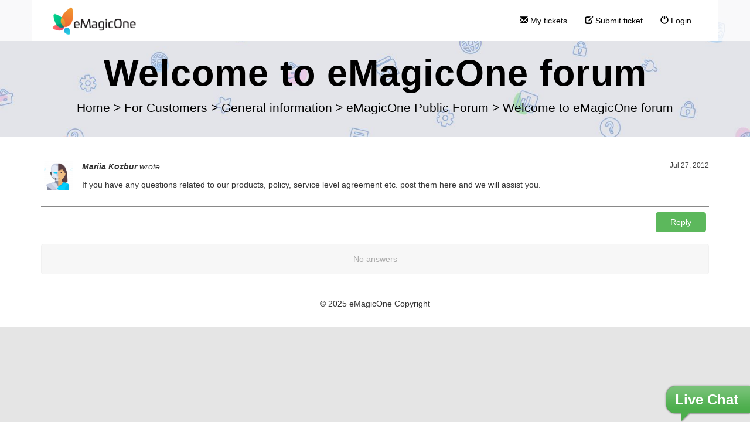

--- FILE ---
content_type: text/html; charset=UTF-8
request_url: https://support.emagicone.com/664385-Welcome-to-eMagicOne-forum
body_size: 30206
content:
<!DOCTYPE html>
<html lang="en-US">
<head>
    <meta name="referrer" content="no-referrer">
	<!-- Google Tag Manager -->
<noscript><iframe src="//www.googletagmanager.com/ns.html?id=GTM-PXMFBC"
height="0" width="0" style="display:none;visibility:hidden"></iframe></noscript>
<script>(function(w,d,s,l,i){w[l]=w[l]||[];w[l].push({'gtm.start':
new Date().getTime(),event:'gtm.js'});var f=d.getElementsByTagName(s)[0],
j=d.createElement(s),dl=l!='dataLayer'?'&l='+l:'';j.async=true;j.src=
'//www.googletagmanager.com/gtm.js?id='+i+dl;f.parentNode.insertBefore(j,f);
})(window,document,'script','dataLayer','GTM-PXMFBC');</script>
<!-- End Google Tag Manager -->
    <meta charset="utf-8">
    <meta http-equiv="X-UA-Compatible" content="IE=edge">
    <meta name="viewport" content="width=device-width, initial-scale=1">
        <link rel="canonical" href="//support.emagicone.com/664385-Welcome-to-eMagicOne-forum" />            <link href="/./themes/kb/montana/kb.css?v=5.42.6.18" rel="stylesheet" type="text/css"/>
        <link rel="stylesheet" href="index.php?type=css&v=5.42.6.18&c=1735819573&kbid=kb_defa" type="text/css">
            <script src="static/webpack/liveagent-common-bundle/bundle-67fa06250eccf2460324.esm.js" type="text/javascript" ></script>       
            <script src="static/webpack/liveagent-common-bundle/stringutils-ebb9db8fc4a1c5524976.esm.js" type="text/javascript" ></script>       
        <link rel="apple-touch-icon" href="/themes/kb/montana/img/apple-touch-icon.png" />
    <link type="image/x-icon" href="//support.emagicone.com/scripts/file.php?view=Y&file=70n6352l7p1o60lvv23ypx5i5uug7o8l" rel="shortcut icon" />
    <link type="image/x-icon" href="//support.emagicone.com/scripts/file.php?view=Y&file=70n6352l7p1o60lvv23ypx5i5uug7o8l" rel="icon" />    
    <link rel="mask-icon" href="/themes/kb/montana/img/kb-mask-icon.svg" color="#F6921E">
        <script type="text/javascript">
        (function(d, src, c) { var t=d.scripts[d.scripts.length - 1],s=d.createElement('script');s.id='la_x2s6df8d';s.async=true;s.src=src;s.onload=s.onreadystatechange=function(){var rs=this.readyState;if(rs&&(rs!='complete')&&(rs!='loaded')){return;}c(this);};t.parentElement.insertBefore(s,t.nextSibling);})(document,
'//support.emagicone.com/scripts/track.js',
function(e){});
    </script>       
            <title>Welcome to eMagicOne forum</title>            <meta property="og:url" content="//support.emagicone.com/664385-Welcome-to-eMagicOne-forum" />    <meta property="og:title" content="Welcome to eMagicOne forum" />    <meta property="og:description" content="If you have any questions related to our products, policy, service level agreement etc. post them here and we will assist you." />        <meta property="og:image" content="//support.emagicone.com/scripts/file.php?view=Y&file=1jvwdlm897ox52iio9jh78mk2f74z641" />            <script type="text/javascript">window["0d4b691165b98abe65fcae4181083fb6"]="[[\"name\",\"value\"],[\"T\",\"17689990745d290\"]]";window["18ad552eb0a8a1e7b091a2da5a024a67"]="[[\"code\",\"value\"],[\"theme\",\"montana\"],[\"themePath\",\"..\\/.\\/themes\\/kb\\/montana\\/\"],[\"isStillSetDefaultBranding\",\"N\"],[\"date_time_format\",\"MM\\/d\\/yyyy HH:mm:ss\"],[\"programVersion\",\"5.42.6.18\"],[\"thousandsseparator\",\" \"],[\"decimalseparator\",\".\"],[\"dateformat\",\"MM\\/d\\/yyyy\"],[\"timeformat\",\"HH:mm:ss\"],[\"shorttimeformat\",\"HH:mm\"],[\"serverPort\",\"\"],[\"agentPanelUrl\",\"https:\\/\\/support.emagicone.com\\/agent\\/\"],[\"TRACE_ACTIVE\",\"N\"],[\"post_max_size\",8388608],[\"upload_max_filesize\",2097152],[\"allowed_file_types\",\"\"],[\"chat_routing_time\",\"10\"],[\"chat_inactivity_time\",20],[\"call_routing_time\",30],[\"branding-company-name\",\"Quality Unit\"],[\"branding-company-homepage\",\"https:\\/\\/www.qualityunit.com\"],[\"branding-company-support\",\"https:\\/\\/support.liveagent.com\"],[\"branding-company-privacy-policy\",\"https:\\/\\/www.qualityunit.com\\/company\\/privacy-policy-quality-unit\"],[\"branding-company-contact-us\",\"https:\\/\\/www.qualityunit.com\\/company\\/contact-us\\/\"],[\"branding-company-support-email\",\"support@qualityunit.com\"],[\"branding-company-customer-portal\",\"https:\\/\\/members.qualityunit.com\\/customer\\/\"],[\"branding-kb-socket-connect-timeout\",\"https:\\/\\/support.liveagent.com\\/896557-Error-during-socket-connect-Connection-timed-out\"],[\"branding-kb-how-to-rest-calls\",\"https:\\/\\/support.liveagent.com\\/061754-How-to-make-REST-calls-in-PHP\"],[\"branding-kb-files-not-uploaded-correctly\",\"https:\\/\\/support.qualityunit.com\\/805251-Following-files-have-not-been-uploaded-correctly\"],[\"branding-kb-custom-plugin-url\",\"https:\\/\\/support.liveagent.com\\/993318-Custom-plugin-description\"],[\"branding-mail-service-user-agent\",\"Quality Unit Mail Services\"],[\"branding-product-name\",\"LiveAgent\"],[\"branding-product-homepage\",\"https:\\/\\/www.liveagent.com\\/?utm_medium=referral&utm_source=app&utm_campaign=support.emagicone.com\"],[\"branding-product-features\",\"https:\\/\\/www.liveagent.com\\/features\"],[\"branding-product-pricing-standalone\",\"https:\\/\\/www.liveagent.com\\/pricing\\/standalone\\/\"],[\"branding-product-live-chat-software\",\"https:\\/\\/www.liveagent.com\\/live-chat-software\\/\"],[\"branding-product-live-chat-software-homepage\",\"https:\\/\\/www.liveagent.com\\/?utm_source=chat&utm_medium=referral&utm_campaign=support.emagicone.com\"],[\"branding-product-help-desk-software\",\"https:\\/\\/www.liveagent.com\\/\"],[\"branding-product-help-desk-software-homepage\",\"https:\\/\\/www.liveagent.com\\/?utm_source=contactform&utm_medium=referral&utm_campaign=support.emagicone.com\"],[\"branding-product-call-center-software-homepage\",\"https:\\/\\/www.liveagent.com\\/?utm_medium=referral&utm_source=call_center&utm_campaign=support.emagicone.com\"],[\"branding-product-knowledgebase-software-homepage\",\"https:\\/\\/www.liveagent.com\\/?utm_medium=referral&utm_source=knowledge_base&utm_campaign=support.emagicone.com\"],[\"branding-product-twitter-page\",\"https:\\/\\/twitter.com\\/#!\\/liveagent\"],[\"branding-product-facebook-page\",\"https:\\/\\/www.facebook.com\\/LiveAgent\"],[\"branding-product-changelog-url\",\"https:\\/\\/dev.ladesk.com\"],[\"branding-kb-setting-up-the-system\",\"https:\\/\\/support.liveagent.com\\/542731-Configuration\"],[\"branding-kb-possible-problems\",\"https:\\/\\/support.liveagent.com\\/466077-Possible-problems\"],[\"branding-kb-product\",\"https:\\/\\/support.liveagent.com\"],[\"branding-kb-setup-email-piping\",\"https:\\/\\/support.liveagent.com\\/157359-How-to-setup-email-piping\"],[\"branding-kb-product-rest-api\",\"https:\\/\\/support.liveagent.com\\/066804-LiveAgent-API\"],[\"branding-product-logo-html\",\"<object style=\\\"display:inline-block; opacity:0.7; line-height:16px; width:16px; height:16px; vertical-align:top;\\\"><svg version=\\\"1.1\\\" id=\\\"Layer_1\\\" xmlns=\\\"http:\\/\\/www.w3.org\\/2000\\/svg\\\" xmlns:xlink=\\\"http:\\/\\/www.w3.org\\/1999\\/xlink\\\" x=\\\"0px\\\" y=\\\"0px\\\" width=\\\"16px\\\" height=\\\"16px\\\" viewBox=\\\"0 -9 16 16\\\" enable-background=\\\"new 0 -9 16 16\\\" xml:space=\\\"preserve\\\"><g><path d=\\\"M2.445-0.419c0-0.487,0.248-1.564,1.167-1.564c0.772,0,1.158,0.506,1.158,1.519c0,1.093-0.386,1.64-1.158,1.64 C2.833,1.174,2.445,0.644,2.445-0.419z M8.414,4.338C7.496,5.432,6.44,6.669,5.083,6.667c0.513-0.71,0.872-1.568,1.141-2.455         c-3.305-0.524-5.765-2.51-5.765-4.881c0-1.152,0.813-3.455,3.462-3.455c2.167,0,3.718,1.729,3.718,3.697 c0,1.506-0.705,2.045-1.106,2.045c-0.467,0-0.7-0.336-0.7-1.008v-3.458H4.831v0.309C4.534-2.82,4.128-2.96,3.612-2.96 c-1.921,0-2.235,1.927-2.235,2.541c0,0.826,0.431,2.571,2.235,2.571c0.587,0,1.066-0.201,1.438-0.602    c0.306,0.688,0.8,1.03,1.483,1.03c0.849,0,2.069-0.714,2.069-3.007c0-3.368-3.049-4.702-4.082-4.702 c5.584-1.76,10.939,1.016,10.939,4.459C15.459,2,12.344,4.181,8.414,4.338z\\\"\\/><\\/g><\\/svg><\\/object>\"],[\"branding-kb-settings-description\",\"https:\\/\\/support.liveagent.com\\/450491-Settings-description\"],[\"branding-kb-twitter-search-rate-exceeded\",\"https:\\/\\/support.liveagent.com\\/835724-Error-while-fetching-twitter-search-Rate-limit-exceeded\"],[\"branding-kb-setup-facebook\",\"https:\\/\\/support.liveagent.com\\/172666-How-to-setup-Facebook-application\"],[\"branding-kb-configure-ldap\",\"https:\\/\\/support.liveagent.com\\/318687-Configuring-LDAP\"],[\"branding-kb-configure-twilio\",\"https:\\/\\/support.liveagent.com\\/578827-How-to-connect-with-Twilio\"],[\"branding-kb-configure-twitter\",\"https:\\/\\/support.liveagent.com\\/869419-Integrating-Twitter-application-with-LiveAgent\"],[\"branding-mail-x-mailer-header\",\"LiveAgent\"],[\"branding-twilio-default-voice-in-queue-sound-file\",\"https:\\/\\/dev.qualityunit.com\\/twilio\\/hold1.mp3\"],[\"branding-kb-advanced-integration-tips\",\"https:\\/\\/support.liveagent.com\\/193841-Advanced-contact--chat-widgets-integration\"],[\"branding-kb-custom-domain\",\"https:\\/\\/support.liveagent.com\\/018505-Domain-parking-guide\"],[\"branding-kb-ivr\",\"https:\\/\\/support.liveagent.com\\/300428-IVR\"],[\"branding-geoip-kb-maps-apikey\",\"https:\\/\\/support.liveagent.com\\/685466-How-to-create-Google-Maps-API-key-for-GeoIP-plugin\"],[\"branding-kb-queue-cron\",\"https:\\/\\/support.liveagent.com\\/899954-Queue-cron-job\"],[\"branding-kb-sso\",\"https:\\/\\/support.liveagent.com\\/347389-Knowledgebase-single-sign-on-generic-example\"],[\"branding-kb-magento2-integration\",\"https:\\/\\/support.liveagent.com\\/886866-Magento-2-plugin-for-LiveAgent\"],[\"branding-kb-configure-microsoft\",\"https:\\/\\/support.liveagent.com\\/809471-How-to-setup-Microsoft-application\"],[\"branding-kb-configure-google\",\"https:\\/\\/support.liveagent.com\\/184086-How-to-setup-Google-application\"],[\"branding-kb-configure-okta\",\"https:\\/\\/support.liveagent.com\\/841361-Integrating-Okta-application-with-LiveAgent\"],[\"branding-kb-department-outgoing-emails\",\"https:\\/\\/support.liveagent.com\\/381336-Outgoing-emails-in-the-department\"],[\"branding-kb-whatsapp-twilio-template-message\",\"https:\\/\\/support.liveagent.com\\/614442-WhatsApp-message-templates\"],[\"branding-kb-whatsapp-360dialog-template-message\",\"https:\\/\\/support.liveagent.com\\/293765-360dialog-WhatsApp-message-templates\"],[\"branding-kb-whatsapp-twilio-integration\",\"https:\\/\\/support.liveagent.com\\/857332-WhatsApp-integration-for-cloud-hosted-accounts-via-Twilio\"],[\"branding-kb-setup-email-la-server\",\"https:\\/\\/support.liveagent.com\\/320413--Using-LiveAgent-servers-to-send-emails\"],[\"branding-kb-freshservice\",\"https:\\/\\/support.liveagent.com\\/476941-Freshservice-migration\"],[\"client_debug_logger\",\"\"],[\"jssip_logger_settings\",\"\"],[\"VARIATION_CODE\",\"Medium Business - Hybrid\"],[\"brandingText\",\"\"],[\"reopen_resolved_conv\",\"Y\"],[\"htmlMailStyle\",\":host{transform:scale(1)}:host img{max-width:100%}body,html{padding:0;margin:0;white-space:normal;word-wrap:break-word;font-family:Arial,Sans-Serif;font-size:13px}[style*=\\\"text-indent: -\\\"],[style*=\\\"text-indent:-\\\"]{text-indent:0!important}p.MsoNormal{margin:0}img{max-width:100%;height:auto}blockquote{border-left:4px solid #ccc;padding:1px 0 1px 15px;font-style:italic;font-family:Georgia,Times,\\\"Times New Roman\\\",serif}pre{width:auto!important;white-space:pre-wrap;overflow:auto!important;font-size:13px!important;line-height:1.5!important}\"],[\"languageCode\",\"en-US\"],[\"Facebook_configured\",\"Y\"]]";window["48819c636427677e029103fc1c60658b"]="[[\"name\",\"value\"],[\"S\",\"diio5euiuu0n3gi55a4goe1oc08dzte9\"],[\"baseUrl\",\"\"]]";window["b08f4f6c1230b19edd5ad53defc5d230"]="[[\"templateName\",\"templateHtml\"],[\"window\",\"<!-- window -->\\n<div class=\\\"WindowHeaderLeft\\\"><div class=\\\"WindowHeaderRight\\\">\\n\\t<div id=\\\"WindowHeader\\\" class=\\\"\\\"><\\/div>\\n<\\/div><\\/div>\\n\\n<div id=\\\"WindowLeft\\\" class=\\\"\\\"><\\/div>\\n<div id=\\\"WindowBottomLeft\\\" class=\\\"\\\"><\\/div>\\n\\n<div class=\\\"clear\\\"><\\/div>\\n\\n<div id=\\\"WindowResizerN\\\" class=\\\"\\\"><\\/div>\\n<div id=\\\"WindowResizerS\\\" class=\\\"\\\"><\\/div>\\n<div id=\\\"WindowResizerE\\\" class=\\\"\\\"><\\/div>\\n<div id=\\\"WindowResizerW\\\" class=\\\"\\\"><\\/div>\\n<div id=\\\"WindowResizerNE\\\" class=\\\"\\\"><\\/div>\\n<div id=\\\"WindowResizerNW\\\" class=\\\"\\\"><\\/div>\\n<div id=\\\"WindowResizerSE\\\" class=\\\"\\\"><\\/div>\\n<div id=\\\"WindowResizerSW\\\" class=\\\"\\\"><\\/div>\\n\"]]";window["7482606a69a42e0f00b0f516fb29afd4"]="[[\"templateName\",\"templateHtml\"],[\"window_move_panel\",\"<!-- window_move_panel -->\\n<div class=\\\"WindowMoveFrameContent\\\"><\\/div>\"]]";window["b6e4861b1d84f157f96b1597f3818215"]="[[\"templateName\",\"templateHtml\"],[\"context_menu\",\"<!-- context_menu -->\\n<div id=\\\"MenuItems\\\" class=\\\"\\\"><\\/div>\"]]";window["04f572bb99435795c0082d524abe663c"]="[[\"templateName\",\"templateHtml\"],[\"window_header\",\"<!-- window_header -->\\n<div id=\\\"WindowHeaderIcon\\\" class=\\\"\\\"><\\/div>\\n<div id=\\\"WindowHeaderTitle\\\" class=\\\"\\\"><\\/div>\\n<div id=\\\"WindowHeaderDescription\\\" class=\\\"\\\"><\\/div>\\n<div class=\\\"WindowHeaderButtons\\\">\\n    <div id=\\\"WindowButtons\\\" class=\\\"\\\"><\\/div>\\n        \\n    <div id=\\\"WindowRefreshButtons\\\" class=\\\"\\\"><\\/div> \\n    \\n    <div id=\\\"WindowLoading\\\" class=\\\"\\\"><\\/div>\\n    <div class=\\\"clear\\\"><\\/div>\\n<\\/div>\"]]";window["02b4553649323dd7820c718c2121283e"]="[[\"templateName\",\"templateHtml\"],[\"window_empty_content\",\"<!-- window_empty_content -->\\n<div class=\\\"WindowLoadingBox\\\">\\n\\t<div class=\\\"LoadingInfo\\\">\\n\\t\\tLoading window content.<br\\/>\\n\\t\\tPlease wait...\\n\\t<\\/div>\\n<\\/div>\"]]";window["bf31ffd412e0a45de52ebb4f5c99e1b9"]="[[\"templateName\",\"templateHtml\"],[\"icon_button\",\"<!-- icon_button -->\"]]";window["a9c9702ea3739dd04dd60bcd75a9e10d"]="[[\"templateName\",\"templateHtml\"],[\"item\",\"<!-- item -->\\n<div id=\\\"Icon\\\" class=\\\"\\\"><\\/div><div id=\\\"Content\\\" class=\\\"\\\"><\\/div>\"]]";window["c6cf02391bac1d55074ae46496fe28c5"]="[[\"templateName\",\"templateHtml\"],[\"tooltip_popup\",\"<!-- tooltip_popup -->\\n<div class=\\\"TooltipPopupWrapper\\\"><div id=\\\"Content\\\" class=\\\"\\\"><\\/div><\\/div>\\n<div class=\\\"TooltipArrow\\\"><\\/div>\"]]";window["df362af6a8a90f3d8158112394f01bda"]="[[\"templateName\",\"templateHtml\"],[\"link_button\",\"<!-- link_button -->\\n<a class=\\\"ButtonSmall\\\"><div id=\\\"ButtonText\\\" class=\\\"\\\"><\\/div><\\/a>\"]]";window["7d499dca1b8a5ffd0723208104a71576"]="[[\"templateName\",\"templateHtml\"],[\"form_field\",\"<!-- form_field -->\\n<div class=\\\"FormFieldLabel FloatLeft\\\"><div id=\\\"Label\\\" class=\\\"Inliner\\\"><\\/div><\\/div>\\n<div class=\\\"FormFieldInputContainer FloatLeft\\\">\\n    <div class=\\\"FormFieldInput FloatLeft\\\"><div id=\\\"Input\\\" class=\\\"\\\"><\\/div><\\/div>\\n    <div class=\\\"FormFieldHelp FloatLeft\\\"><div id=\\\"HelpText\\\" class=\\\"\\\"><\\/div><\\/div>\\n    <div class=\\\"FormFieldError FloatLeft\\\"><div id=\\\"Error\\\" class=\\\"\\\"><\\/div><\\/div>\\n    <div class=\\\"FormFieldDescription\\\"><div id=\\\"Description\\\" class=\\\"\\\"><\\/div><div id=\\\"DescriptionUrl\\\" class=\\\"\\\"><\\/div><\\/div>\\n<\\/div>\\n<div class=\\\"clear\\\"><\\/div>\"]]";window["9e6a08a9db27c61d500570c6ed1ea3f1"]="[[\"templateName\",\"templateHtml\"],[\"grid_nodata\",\"<!-- grid_nodata -->\\n<div class=\\\"NoData\\\">\\n\\t<div class=\\\"NoDataContent\\\"><p class=\\\"NoDataMessage\\\">No data<\\/p><\\/div>\\n<\\/div>\"]]";</script>
        <script type="text/javascript" src="/./js/com.qualityunit.liveagent.UpdateArticle.nocache.js?v=5.42.6.18"></script>
        
</head>
<body class="montana  page-question">
    <div id="top"></div>
	
            <iframe src="javascript:''" id="__gwt_historyFrame" style="width:0;height:0;border:0"></iframe>
             
	    <!-- nav -->
<nav class="navbar">
    <div class="container">
        <a class="navbar-brand KBLogo" href="./"></a>
        <input class="menu-btn" type="checkbox" id="menu-btn" />
        <label class="menu-icon" for="menu-btn"><span class="navicon"></span></label>
        <div id="navbar" class="navbar-collapse">
            <ul id="menu-header-menu" class="nav navbar-nav">
                <li id="menu-item-mytickets" class="menu-item"><a href="my_tickets#My-Tickets"><span class="glyphicon glyphicon-envelope" aria-hidden="true"></span> My tickets</a></li>
                                    <li id="menu-item-submitticket" class="menu-item"><a href="submit_ticket"><span class="glyphicon glyphicon-edit" aria-hidden="true"></span> Submit ticket</a></li>
                                                    <li id="menu-item-login" class="menu-item"><a href="login"><span class="glyphicon glyphicon-off" aria-hidden="true"></span> Login</a></li>
                            </ul>
        </div>
    </div>
</nav>	<!-- question -->
<div class="jumbotron inner-jumbotron jumbotron-inner-fix jumbotron-smaller"">
  <div class="container inner-margin-top">
    <div class="row">
      <div class="col-md-12 col-sm-12" style="text-align:center">
        <h1 class="inner-header">Welcome to eMagicOne forum</h1>
        <!-- breadcrumbs -->
<p class="breadcrumbs" itemscope itemtype="https://schema.org/BreadcrumbList">
			<span itemprop="itemListElement" itemscope itemtype="https://schema.org/ListItem">
		    		<a itemprop="item" href="./" class="breadcrumb-link">
    			<span itemprop="name">Home</span>
    		</a>
    	    	   <meta itemprop="position" content="1" />
    	</span>
    	    	    <span class="breadcrumb-divider">&gt;</span>
    	 	 
			<span itemprop="itemListElement" itemscope itemtype="https://schema.org/ListItem">
		    		<a itemprop="item" href="//support.emagicone.com/257502-For-Customers" class="breadcrumb-link">
    			<span itemprop="name">For Customers</span>
    		</a>
            	   <meta itemprop="position" content="2" />
    	</span>
    	    	    <span class="breadcrumb-divider">&gt;</span>
    	 	 
			<span itemprop="itemListElement" itemscope itemtype="https://schema.org/ListItem">
		    		<a itemprop="item" href="//support.emagicone.com/580536-General-information" class="breadcrumb-link">
    			<span itemprop="name">General information</span>
    		</a>
            	   <meta itemprop="position" content="3" />
    	</span>
    	    	    <span class="breadcrumb-divider">&gt;</span>
    	 	 
			<span itemprop="itemListElement" itemscope itemtype="https://schema.org/ListItem">
		    		<a itemprop="item" href="//support.emagicone.com/438595-eMagicOne-Public-Forum" class="breadcrumb-link">
    			<span itemprop="name">eMagicOne Public Forum</span>
    		</a>
            	   <meta itemprop="position" content="4" />
    	</span>
    	    	    <span class="breadcrumb-divider">&gt;</span>
    	 	 
		<span itemprop="itemListElement" itemscope itemtype="https://schema.org/ListItem">		
        <span itemprop="name">Welcome to eMagicOne forum</span>
		<meta itemprop="position" content="5" />							
	</span>
</p>      </div>
    </div>
  </div>
</div>
<div class="container margin-top margin-bottom">
	<div class="row">
		<div class="col-md-12">	
			                
      <div class="QuestionHeader">                                
      	<!-- message_group -->
    <div class="MsgGroupBox  MsgGroupBoxAgent">
                     
    <div class="MsgGroupHeader">
                            
            <img style="width:50px; height:50px;" class="Avatar" src="/scripts/file.php?view=Y&amp;file=341pssp2s2f8arkndjcv8hf4tdgmen1i"  title="Avatar image" alt="Avatar image" onerror='this.style.display="none"'/>
            <span class="DefaultAvatar"></span>
         
        <div class="DateCreated" title="Jul 27, 2012, 07:10 AM">Jul 27, 2012</div>
        <div class="Title">
                        <span class="Name">Mariia Kozbur</span>  
             
                <span class="UserType Agent">agent</span>
             
                            <span>wrote</span>
             
        </div>
    </div>
    <div class="Messages">
            <div class="Text">If you have any questions related to our products, policy, service level agreement etc. post them here and we will assist you.</div>
    </div> 
    <div class="Files">
            	
    </div>
      
</div>      </div>
                
                <div id="ReplyButtonmainButton" class="ImLeButton ImLeButtonMainOut ButtonUnwrapped ReplyButton btn btn-primary"  role="button"><div id="ReplyButtonmain" class="ImLeButtonMain ImLeButtonMainOut buttonBgColor buttonBorderColor ReplyButton"><div id="ReplyButtoninnerBox" class="ImLeButtonMainInnerBox buttonInnerBorderColor"><div id="ReplyButtoninner" class="ImLeButtonMainInner"><div class="ImLeButtonMainContent"><span id="ReplyButtontextSpan" class="buttonText">Reply</span><div id="ReplyButtoniconDiv" role="button" aria-labelledby="ReplyButtontextSpan" tabindex="0" class="buttonIcon"></div></div></div></div></div></div>
          <div class="clear"></div>
                      
			  
				<!-- kb_login_in_page.stpl -->
<div id='login_wrapper' class='well' style='display: none;'>
   <div style="text-align:center">
      <div id='login_title' class="hidden">Welcome to eMagicOne forum</div>
      <span id='login_actionTitle' class='hidden'>Welcome to eMagicOne forum</span>
      <div class="row">
          <div class="col-md-10 col-sm-12 col-xs-12 col-md-offset-1 search-margin-top">
                <div id='login_mainPanel' class='login-box'>
                    <div id='login_loginPanel' class='login-box-standard'>
                        <!-- login_form.stpl -->
<div class='row'>
	<div id="login_usernamemain" class="g-FormField2 FormfieldAsNewFormField col-md-5 col-sm-12 FormFieldTypeT" style="">
    <div id="login_usernamelabel" class="g-FormField2-Label" style="">
        <label>Username (Email)</label>
    </div>
    <div id="login_usernameinputContainer" class="g-FormField2-InputContainer">
        <div id="login_usernameinputPanel" class="g-FormField2-InputPanel">
            <div id="login_usernamecontainer" class="TextBoxContainer">
    <input id="login_usernameinput" aria-labelledby="login_usernamelabel" type="text" class="TextBox" name="username" value="">
</div>
        </div>
        <div id="login_usernamedescription" class="gwt-Label g-FormField2-Description"
            style="display: none;"></div>
        <div id="login_usernameerrorMessage" class="gwt-Label g-FormField2-ErrorMessage"
            style="display: none"></div>
        <div id="login_usernameerrorIcon" class="gwt-Label g-FormField2-ErrorIcon"
            style="display: none;"></div>
    </div>
    <div class="clear"></div>
</div>
	<div id="login_passwordmain" class="g-FormField2 FormfieldAsNewFormField col-md-5 col-sm-12 FormFieldTypeP" style="">
    <div id="login_passwordlabel" class="g-FormField2-Label" style="">
        <label>Password</label>
    </div>
    <div id="login_passwordinputContainer" class="g-FormField2-InputContainer">
        <div id="login_passwordinputPanel" class="g-FormField2-InputPanel">
            <div id="login_passwordcontainer" class="TextBoxContainer">
    <input id="login_passwordinput" aria-labelledby="login_passwordlabel" type="password" class="TextBox" name="password">
</div>
        </div>
        <div id="login_passworddescription" class="gwt-Label g-FormField2-Description"
            style="display: none;"></div>
        <div id="login_passworderrorMessage" class="gwt-Label g-FormField2-ErrorMessage"
            style="display: none"></div>
        <div id="login_passworderrorIcon" class="gwt-Label g-FormField2-ErrorIcon"
            style="display: none;"></div>
    </div>
    <div class="clear"></div>
</div>
	<div id="rememberMemain" class="g-FormField2 FormfieldAsNewFormField col-sm-12 rememberMe g-FormField2-filled FormFieldTypeB" style="">
    <div id="rememberMelabel" class="g-FormField2-Label" style="display: none;">
        <label></label>
    </div>
    <div id="rememberMeinputContainer" class="g-FormField2-InputContainer">
        <div id="rememberMeinputPanel" class="g-FormField2-InputPanel">
            <div id="rememberMecontainer" class="CheckBoxContainer">
    <div id="rememberMecheckbox" aria-labelledby="rememberMecheckboxlabel" class="CheckBox" tabindex="0">
        <input id="rememberMe" type="checkbox" name="rememberMe" tabindex="-1"
            style="opacity: 0; height: 1px; width: 1px; z-index: -1; overflow: hidden; position: absolute;">
    </div>
    <label id="rememberMecheckboxlabel" for="rememberMe" class="gwt-Label CheckBoxlabel">Remember me</label>
</div>
        </div>
        <div id="rememberMedescription" class="gwt-Label g-FormField2-Description"
            style="display: none;"></div>
        <div id="rememberMeerrorMessage" class="gwt-Label g-FormField2-ErrorMessage"
            style="display: none"></div>
        <div id="rememberMeerrorIcon" class="gwt-Label g-FormField2-ErrorIcon"
            style="display: none;"></div>
    </div>
    <div class="clear"></div>
</div>
	<div id="twofactor_tokenmain" class="g-FormField2 FormfieldAsNewFormField col-md-5 col-sm-12 FormFieldTypeT" style="display: none;">
    <div id="twofactor_tokenlabel" class="g-FormField2-Label" style="">
        <label>Verification Code</label>
    </div>
    <div id="twofactor_tokeninputContainer" class="g-FormField2-InputContainer">
        <div id="twofactor_tokeninputPanel" class="g-FormField2-InputPanel">
            <div id="twofactor_tokencontainer" class="TextBoxContainer">
    <input id="twofactor_tokeninput" aria-labelledby="twofactor_tokenlabel" type="text" class="TextBox" name="twofactor_token" value="">
</div>
        </div>
        <div id="twofactor_tokendescription" class="gwt-Label g-FormField2-Description"
            style="display: none;"></div>
        <div id="twofactor_tokenerrorMessage" class="gwt-Label g-FormField2-ErrorMessage"
            style="display: none"></div>
        <div id="twofactor_tokenerrorIcon" class="gwt-Label g-FormField2-ErrorIcon"
            style="display: none;"></div>
    </div>
    <div class="clear"></div>
</div>
	<div class='col-md-2 col-sm-12'>
		<div id="login_loginButtonmainButton" class="ImLeButton ImLeButtonMainOut ButtonUnwrapped btn btn-primary btn-login"  role="button"><div id="login_loginButtonmain" class="ImLeButtonMain ImLeButtonMainOut buttonBgColor buttonBorderColor login_loginButton"><div id="login_loginButtoninnerBox" class="ImLeButtonMainInnerBox buttonInnerBorderColor"><div id="login_loginButtoninner" class="ImLeButtonMainInner"><div class="ImLeButtonMainContent"><span id="login_loginButtontextSpan" class="buttonText">Login</span><div id="login_loginButtoniconDiv" role="button" aria-labelledby="login_loginButtontextSpan" tabindex="0" class="buttonIcon"></div></div></div></div></div></div>
	</div>
</div>
<div>
	<div class='NewFormField'>
		<div id='login_messagePanel' role="alert"></div>
	</div>
	<div class='NewFormField'>
		<div id="login_forgotButtonmainButton" class="ImLeButton ImLeButtonMainOut ButtonUnwrapped ForgottenPassword ButtonLikeLink"  role="button"><div id="login_forgotButtonmain" class="ImLeButtonMain ImLeButtonMainOut buttonBgColor buttonBorderColor login_forgotButton"><div id="login_forgotButtoninnerBox" class="ImLeButtonMainInnerBox buttonInnerBorderColor"><div id="login_forgotButtoninner" class="ImLeButtonMainInner"><div class="ImLeButtonMainContent"><span id="login_forgotButtontextSpan" class="buttonText">Reset password</span><div id="login_forgotButtoniconDiv" role="button" aria-labelledby="login_forgotButtontextSpan" tabindex="0" class="buttonIcon"></div></div></div></div></div></div> or
		<div id="login_registerButtonmainButton" class="ImLeButton ImLeButtonMainOut ButtonUnwrapped RegisterButton ButtonLikeLink"  role="button"><div id="login_registerButtonmain" class="ImLeButtonMain ImLeButtonMainOut buttonBgColor buttonBorderColor login_registerButton"><div id="login_registerButtoninnerBox" class="ImLeButtonMainInnerBox buttonInnerBorderColor"><div id="login_registerButtoninner" class="ImLeButtonMainInner"><div class="ImLeButtonMainContent"><span id="login_registerButtontextSpan" class="buttonText">Register</span><div id="login_registerButtoniconDiv" role="button" aria-labelledby="login_registerButtontextSpan" tabindex="0" class="buttonIcon"></div></div></div></div></div></div>
	</div>
</div>                    </div>
                    <div id='login_extendedPanel' class='login-box-extend' style='display:none;'></div>
                    <div id='login_connectPanel' class='login-box-auth'></div>
                </div>
          </div>
      </div>
    </div>
</div>			
                      
      <!-- answers_list -->
<div class="AnswersBox margin-bottom">
	<div id="AnswersTitle" class="alert alert-empty" role="alert">
		No answers
	</div>
</div>                                        
		</div>			
	</div>
</div>
<script type="text/javascript">

    var searchId = document.location.hash.replace('#', '');
    var headTag = document.getElementsByTagName("head").item(0);
    var scriptTag = document.createElement("script");
    scriptTag.setAttribute("type", "text/javascript");
    scriptTag.setAttribute("src", "/track.php?id=202&searchId="+searchId);
    headTag.appendChild(scriptTag);

</script>		<footer>
					<p align="center">© 2025 eMagicOne Copyright <br /><br /></p>
					<div class="footer-container">
				<div class="container">
					
				</div>
			</div>
		</footer>
	<a href="#top" id="scroll-top"><span class="glyphicon glyphicon-chevron-up"></span></a>
    <script src="/themes/kb/montana/js/fixedmenu.js?v=5.42.6.18"></script>
    <script type="text/javascript">
(function(d, src, c) { var t=d.scripts[d.scripts.length - 1],s=d.createElement('script');s.id='la_x2s6df8d';s.async=true;s.src=src;s.onload=s.onreadystatechange=function(){var rs=this.readyState;if(rs&&(rs!='complete')&&(rs!='loaded')){return;}c(this);};t.parentElement.insertBefore(s,t.nextSibling);})(document,
'//support.emagicone.com/scripts/track.js',
function(e){ LiveAgent.createButton('button1', e); });
</script>
</body>
</html>

--- FILE ---
content_type: application/javascript; charset=UTF-8
request_url: https://support.emagicone.com/scripts/button.php?ChS=UTF-8&C=Widget&i=button1&p=__S__support.emagicone.com%2F664385-Welcome-to-eMagicOne-forum
body_size: 4861
content:
function init_button_button1(widget) {
    if (widget.isInitialized()) {
        return;
    }
    widget.initDateChanged('1768882172');
    widget.initCss('@media print { #{$buttonid} { display:none}}   @media screen and (max-device-width: 480px) {#{$buttonid}{display:none !important;} @media screen and (max-device-width: 667px) and (-webkit-min-device-pixel-ratio: 2) {#{$buttonid}{display:none !important;}} @media screen and (max-device-width: 740px) and (-webkit-min-device-pixel-ratio: 3) {#{$buttonid}{display:none !important;}}');
    widget.initHtml('<div style="right: 0px;bottom:0px;-ms-transform-origin:100% 100%; -webkit-transform-origin:100% 100%; transform-origin:100% 100%; z-index: 999997; position: fixed;"><!-- HorizontalBubbleTextButton --><div style="position:static; text-align:right; box-shadow:0 0 3px #363636; -moz-box-shadow:0 0 3px #363636; -webkit-box-shadow:0 0 3px #363636; border-radius:15px 0 0 15px; -moz-border-radius:15px 0 0 15px; -webkit-border-radius:15px 0 0 15px; margin-bottom:15px; font-size:24px; cursor:pointer; font-weight:bold; font-family:Arial,Verdana,Helvetica,sans-serif; line-height:30px; padding:8px 20px 8px 15px; background:url([data-uri]) repeat-x left top; background-color:#4CAE4C; color:#FFFFFF;">Live Chat</div><div style="width:15px; padding:0 0 0 1px; box-sizing:border-content; -moz-box-sizing:border-content; -webkit-box-sizing:border-content; -ms-box-sizing:border-content; height:15px; position:absolute; left:25px; bottom:0; background:url([data-uri]) no-repeat top left;"><div style="position:static; overflow:hidden; height:14px; width:14px;"><div style="position:static; margin-left:-15px; width:0px; height:0px; border-style:solid; border-width:14px 14px 0 14px; border-color:#4CAE4C transparent transparent transparent;"></div></div></div></div>');
    widget.setTitleName('Live chat button');
    widget.initEmbeddedChat('scripts/generateWidget.php?v=5.42.6.18&t=1768882172&cwid=button1&cwrt=C&cwt=chat', '350', '450', 'BR', '');
    widget.initPreChatForm('scripts/generateWidget.php?v=5.42.6.18&t=1768882172&cwid=button1&cwrt=C&cwt=onlineform', '500', '415', 'C', '', '1');
    widget.onOnline();

}
var widgets = LiveAgent.instance.getWidgetsByWidgetId('button1');
var widgetsLength = widgets.length;
for (var i = 0; i < widgetsLength; i++) {
    init_button_button1(widgets[i]);
}


--- FILE ---
content_type: text/plain
request_url: https://www.google-analytics.com/j/collect?v=1&_v=j102&a=122574418&t=pageview&_s=1&dl=https%3A%2F%2Fsupport.emagicone.com%2F664385-Welcome-to-eMagicOne-forum&ul=en-us%40posix&dt=Welcome%20to%20eMagicOne%20forum&sr=1280x720&vp=1280x720&_u=YGBAgAABAAAAAC~&jid=1099063950&gjid=19387202&cid=381741508.1768999076&tid=UA-37176645-1&_gid=948363475.1768999076&_slc=1&gtm=45He61g1n71PXMFBCza200&gcd=13l3l3l3l1l1&dma=0&tag_exp=103116026~103200004~104527907~104528501~104684208~104684211~105391252~115616985~115938465~115938468~116491845~117041588&z=987868278
body_size: -452
content:
2,cG-1QNWMBXRNX